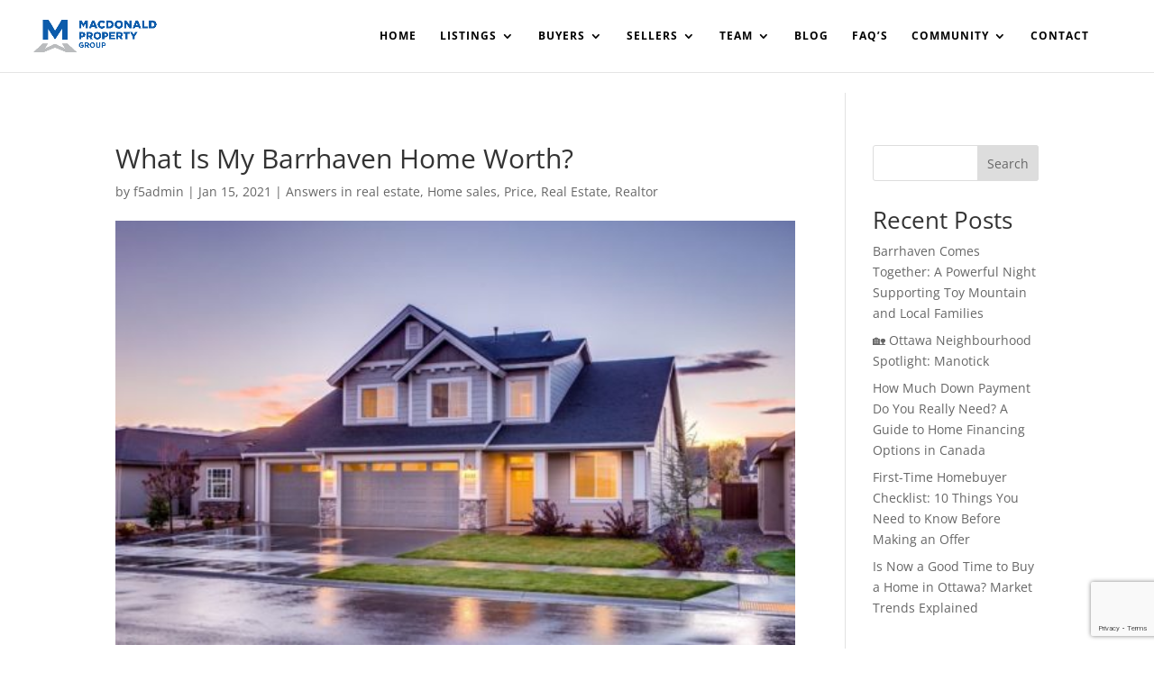

--- FILE ---
content_type: text/html; charset=UTF-8
request_url: https://mpgrealty.ca/wp-admin/admin-ajax.php
body_size: 143
content:
{"result":"<div id=\"math-quiz\"><label>What is 25 - 11 ?<\/label><input type=\"text\" name=\"math-quiz\" class=\"form-control\" placeholder=\"Answer\" \/><input type=\"hidden\" name=\"unique_id\" value=\"8583a46e60aacd024b30bfdb0c913e88\" \/><input type=\"hidden\" name=\"session_id\" value=\"uu4qsggpn6mr2brnk2f9ju4ogb\" \/> <small><a href=\"#\" class=\"refresh-math-captcha\">Change Question <i class=\"fa fa-refresh\"><\/i><\/a><\/small><\/div>"}

--- FILE ---
content_type: text/html; charset=utf-8
request_url: https://www.google.com/recaptcha/enterprise/anchor?ar=1&k=6LfL8REdAAAAAN2VazRH8jKTvEHYiLos0ZsTL3vx&co=aHR0cHM6Ly9tcGdyZWFsdHkuY2E6NDQz&hl=en&v=PoyoqOPhxBO7pBk68S4YbpHZ&size=invisible&anchor-ms=20000&execute-ms=30000&cb=knknd1wmumwm
body_size: 48740
content:
<!DOCTYPE HTML><html dir="ltr" lang="en"><head><meta http-equiv="Content-Type" content="text/html; charset=UTF-8">
<meta http-equiv="X-UA-Compatible" content="IE=edge">
<title>reCAPTCHA</title>
<style type="text/css">
/* cyrillic-ext */
@font-face {
  font-family: 'Roboto';
  font-style: normal;
  font-weight: 400;
  font-stretch: 100%;
  src: url(//fonts.gstatic.com/s/roboto/v48/KFO7CnqEu92Fr1ME7kSn66aGLdTylUAMa3GUBHMdazTgWw.woff2) format('woff2');
  unicode-range: U+0460-052F, U+1C80-1C8A, U+20B4, U+2DE0-2DFF, U+A640-A69F, U+FE2E-FE2F;
}
/* cyrillic */
@font-face {
  font-family: 'Roboto';
  font-style: normal;
  font-weight: 400;
  font-stretch: 100%;
  src: url(//fonts.gstatic.com/s/roboto/v48/KFO7CnqEu92Fr1ME7kSn66aGLdTylUAMa3iUBHMdazTgWw.woff2) format('woff2');
  unicode-range: U+0301, U+0400-045F, U+0490-0491, U+04B0-04B1, U+2116;
}
/* greek-ext */
@font-face {
  font-family: 'Roboto';
  font-style: normal;
  font-weight: 400;
  font-stretch: 100%;
  src: url(//fonts.gstatic.com/s/roboto/v48/KFO7CnqEu92Fr1ME7kSn66aGLdTylUAMa3CUBHMdazTgWw.woff2) format('woff2');
  unicode-range: U+1F00-1FFF;
}
/* greek */
@font-face {
  font-family: 'Roboto';
  font-style: normal;
  font-weight: 400;
  font-stretch: 100%;
  src: url(//fonts.gstatic.com/s/roboto/v48/KFO7CnqEu92Fr1ME7kSn66aGLdTylUAMa3-UBHMdazTgWw.woff2) format('woff2');
  unicode-range: U+0370-0377, U+037A-037F, U+0384-038A, U+038C, U+038E-03A1, U+03A3-03FF;
}
/* math */
@font-face {
  font-family: 'Roboto';
  font-style: normal;
  font-weight: 400;
  font-stretch: 100%;
  src: url(//fonts.gstatic.com/s/roboto/v48/KFO7CnqEu92Fr1ME7kSn66aGLdTylUAMawCUBHMdazTgWw.woff2) format('woff2');
  unicode-range: U+0302-0303, U+0305, U+0307-0308, U+0310, U+0312, U+0315, U+031A, U+0326-0327, U+032C, U+032F-0330, U+0332-0333, U+0338, U+033A, U+0346, U+034D, U+0391-03A1, U+03A3-03A9, U+03B1-03C9, U+03D1, U+03D5-03D6, U+03F0-03F1, U+03F4-03F5, U+2016-2017, U+2034-2038, U+203C, U+2040, U+2043, U+2047, U+2050, U+2057, U+205F, U+2070-2071, U+2074-208E, U+2090-209C, U+20D0-20DC, U+20E1, U+20E5-20EF, U+2100-2112, U+2114-2115, U+2117-2121, U+2123-214F, U+2190, U+2192, U+2194-21AE, U+21B0-21E5, U+21F1-21F2, U+21F4-2211, U+2213-2214, U+2216-22FF, U+2308-230B, U+2310, U+2319, U+231C-2321, U+2336-237A, U+237C, U+2395, U+239B-23B7, U+23D0, U+23DC-23E1, U+2474-2475, U+25AF, U+25B3, U+25B7, U+25BD, U+25C1, U+25CA, U+25CC, U+25FB, U+266D-266F, U+27C0-27FF, U+2900-2AFF, U+2B0E-2B11, U+2B30-2B4C, U+2BFE, U+3030, U+FF5B, U+FF5D, U+1D400-1D7FF, U+1EE00-1EEFF;
}
/* symbols */
@font-face {
  font-family: 'Roboto';
  font-style: normal;
  font-weight: 400;
  font-stretch: 100%;
  src: url(//fonts.gstatic.com/s/roboto/v48/KFO7CnqEu92Fr1ME7kSn66aGLdTylUAMaxKUBHMdazTgWw.woff2) format('woff2');
  unicode-range: U+0001-000C, U+000E-001F, U+007F-009F, U+20DD-20E0, U+20E2-20E4, U+2150-218F, U+2190, U+2192, U+2194-2199, U+21AF, U+21E6-21F0, U+21F3, U+2218-2219, U+2299, U+22C4-22C6, U+2300-243F, U+2440-244A, U+2460-24FF, U+25A0-27BF, U+2800-28FF, U+2921-2922, U+2981, U+29BF, U+29EB, U+2B00-2BFF, U+4DC0-4DFF, U+FFF9-FFFB, U+10140-1018E, U+10190-1019C, U+101A0, U+101D0-101FD, U+102E0-102FB, U+10E60-10E7E, U+1D2C0-1D2D3, U+1D2E0-1D37F, U+1F000-1F0FF, U+1F100-1F1AD, U+1F1E6-1F1FF, U+1F30D-1F30F, U+1F315, U+1F31C, U+1F31E, U+1F320-1F32C, U+1F336, U+1F378, U+1F37D, U+1F382, U+1F393-1F39F, U+1F3A7-1F3A8, U+1F3AC-1F3AF, U+1F3C2, U+1F3C4-1F3C6, U+1F3CA-1F3CE, U+1F3D4-1F3E0, U+1F3ED, U+1F3F1-1F3F3, U+1F3F5-1F3F7, U+1F408, U+1F415, U+1F41F, U+1F426, U+1F43F, U+1F441-1F442, U+1F444, U+1F446-1F449, U+1F44C-1F44E, U+1F453, U+1F46A, U+1F47D, U+1F4A3, U+1F4B0, U+1F4B3, U+1F4B9, U+1F4BB, U+1F4BF, U+1F4C8-1F4CB, U+1F4D6, U+1F4DA, U+1F4DF, U+1F4E3-1F4E6, U+1F4EA-1F4ED, U+1F4F7, U+1F4F9-1F4FB, U+1F4FD-1F4FE, U+1F503, U+1F507-1F50B, U+1F50D, U+1F512-1F513, U+1F53E-1F54A, U+1F54F-1F5FA, U+1F610, U+1F650-1F67F, U+1F687, U+1F68D, U+1F691, U+1F694, U+1F698, U+1F6AD, U+1F6B2, U+1F6B9-1F6BA, U+1F6BC, U+1F6C6-1F6CF, U+1F6D3-1F6D7, U+1F6E0-1F6EA, U+1F6F0-1F6F3, U+1F6F7-1F6FC, U+1F700-1F7FF, U+1F800-1F80B, U+1F810-1F847, U+1F850-1F859, U+1F860-1F887, U+1F890-1F8AD, U+1F8B0-1F8BB, U+1F8C0-1F8C1, U+1F900-1F90B, U+1F93B, U+1F946, U+1F984, U+1F996, U+1F9E9, U+1FA00-1FA6F, U+1FA70-1FA7C, U+1FA80-1FA89, U+1FA8F-1FAC6, U+1FACE-1FADC, U+1FADF-1FAE9, U+1FAF0-1FAF8, U+1FB00-1FBFF;
}
/* vietnamese */
@font-face {
  font-family: 'Roboto';
  font-style: normal;
  font-weight: 400;
  font-stretch: 100%;
  src: url(//fonts.gstatic.com/s/roboto/v48/KFO7CnqEu92Fr1ME7kSn66aGLdTylUAMa3OUBHMdazTgWw.woff2) format('woff2');
  unicode-range: U+0102-0103, U+0110-0111, U+0128-0129, U+0168-0169, U+01A0-01A1, U+01AF-01B0, U+0300-0301, U+0303-0304, U+0308-0309, U+0323, U+0329, U+1EA0-1EF9, U+20AB;
}
/* latin-ext */
@font-face {
  font-family: 'Roboto';
  font-style: normal;
  font-weight: 400;
  font-stretch: 100%;
  src: url(//fonts.gstatic.com/s/roboto/v48/KFO7CnqEu92Fr1ME7kSn66aGLdTylUAMa3KUBHMdazTgWw.woff2) format('woff2');
  unicode-range: U+0100-02BA, U+02BD-02C5, U+02C7-02CC, U+02CE-02D7, U+02DD-02FF, U+0304, U+0308, U+0329, U+1D00-1DBF, U+1E00-1E9F, U+1EF2-1EFF, U+2020, U+20A0-20AB, U+20AD-20C0, U+2113, U+2C60-2C7F, U+A720-A7FF;
}
/* latin */
@font-face {
  font-family: 'Roboto';
  font-style: normal;
  font-weight: 400;
  font-stretch: 100%;
  src: url(//fonts.gstatic.com/s/roboto/v48/KFO7CnqEu92Fr1ME7kSn66aGLdTylUAMa3yUBHMdazQ.woff2) format('woff2');
  unicode-range: U+0000-00FF, U+0131, U+0152-0153, U+02BB-02BC, U+02C6, U+02DA, U+02DC, U+0304, U+0308, U+0329, U+2000-206F, U+20AC, U+2122, U+2191, U+2193, U+2212, U+2215, U+FEFF, U+FFFD;
}
/* cyrillic-ext */
@font-face {
  font-family: 'Roboto';
  font-style: normal;
  font-weight: 500;
  font-stretch: 100%;
  src: url(//fonts.gstatic.com/s/roboto/v48/KFO7CnqEu92Fr1ME7kSn66aGLdTylUAMa3GUBHMdazTgWw.woff2) format('woff2');
  unicode-range: U+0460-052F, U+1C80-1C8A, U+20B4, U+2DE0-2DFF, U+A640-A69F, U+FE2E-FE2F;
}
/* cyrillic */
@font-face {
  font-family: 'Roboto';
  font-style: normal;
  font-weight: 500;
  font-stretch: 100%;
  src: url(//fonts.gstatic.com/s/roboto/v48/KFO7CnqEu92Fr1ME7kSn66aGLdTylUAMa3iUBHMdazTgWw.woff2) format('woff2');
  unicode-range: U+0301, U+0400-045F, U+0490-0491, U+04B0-04B1, U+2116;
}
/* greek-ext */
@font-face {
  font-family: 'Roboto';
  font-style: normal;
  font-weight: 500;
  font-stretch: 100%;
  src: url(//fonts.gstatic.com/s/roboto/v48/KFO7CnqEu92Fr1ME7kSn66aGLdTylUAMa3CUBHMdazTgWw.woff2) format('woff2');
  unicode-range: U+1F00-1FFF;
}
/* greek */
@font-face {
  font-family: 'Roboto';
  font-style: normal;
  font-weight: 500;
  font-stretch: 100%;
  src: url(//fonts.gstatic.com/s/roboto/v48/KFO7CnqEu92Fr1ME7kSn66aGLdTylUAMa3-UBHMdazTgWw.woff2) format('woff2');
  unicode-range: U+0370-0377, U+037A-037F, U+0384-038A, U+038C, U+038E-03A1, U+03A3-03FF;
}
/* math */
@font-face {
  font-family: 'Roboto';
  font-style: normal;
  font-weight: 500;
  font-stretch: 100%;
  src: url(//fonts.gstatic.com/s/roboto/v48/KFO7CnqEu92Fr1ME7kSn66aGLdTylUAMawCUBHMdazTgWw.woff2) format('woff2');
  unicode-range: U+0302-0303, U+0305, U+0307-0308, U+0310, U+0312, U+0315, U+031A, U+0326-0327, U+032C, U+032F-0330, U+0332-0333, U+0338, U+033A, U+0346, U+034D, U+0391-03A1, U+03A3-03A9, U+03B1-03C9, U+03D1, U+03D5-03D6, U+03F0-03F1, U+03F4-03F5, U+2016-2017, U+2034-2038, U+203C, U+2040, U+2043, U+2047, U+2050, U+2057, U+205F, U+2070-2071, U+2074-208E, U+2090-209C, U+20D0-20DC, U+20E1, U+20E5-20EF, U+2100-2112, U+2114-2115, U+2117-2121, U+2123-214F, U+2190, U+2192, U+2194-21AE, U+21B0-21E5, U+21F1-21F2, U+21F4-2211, U+2213-2214, U+2216-22FF, U+2308-230B, U+2310, U+2319, U+231C-2321, U+2336-237A, U+237C, U+2395, U+239B-23B7, U+23D0, U+23DC-23E1, U+2474-2475, U+25AF, U+25B3, U+25B7, U+25BD, U+25C1, U+25CA, U+25CC, U+25FB, U+266D-266F, U+27C0-27FF, U+2900-2AFF, U+2B0E-2B11, U+2B30-2B4C, U+2BFE, U+3030, U+FF5B, U+FF5D, U+1D400-1D7FF, U+1EE00-1EEFF;
}
/* symbols */
@font-face {
  font-family: 'Roboto';
  font-style: normal;
  font-weight: 500;
  font-stretch: 100%;
  src: url(//fonts.gstatic.com/s/roboto/v48/KFO7CnqEu92Fr1ME7kSn66aGLdTylUAMaxKUBHMdazTgWw.woff2) format('woff2');
  unicode-range: U+0001-000C, U+000E-001F, U+007F-009F, U+20DD-20E0, U+20E2-20E4, U+2150-218F, U+2190, U+2192, U+2194-2199, U+21AF, U+21E6-21F0, U+21F3, U+2218-2219, U+2299, U+22C4-22C6, U+2300-243F, U+2440-244A, U+2460-24FF, U+25A0-27BF, U+2800-28FF, U+2921-2922, U+2981, U+29BF, U+29EB, U+2B00-2BFF, U+4DC0-4DFF, U+FFF9-FFFB, U+10140-1018E, U+10190-1019C, U+101A0, U+101D0-101FD, U+102E0-102FB, U+10E60-10E7E, U+1D2C0-1D2D3, U+1D2E0-1D37F, U+1F000-1F0FF, U+1F100-1F1AD, U+1F1E6-1F1FF, U+1F30D-1F30F, U+1F315, U+1F31C, U+1F31E, U+1F320-1F32C, U+1F336, U+1F378, U+1F37D, U+1F382, U+1F393-1F39F, U+1F3A7-1F3A8, U+1F3AC-1F3AF, U+1F3C2, U+1F3C4-1F3C6, U+1F3CA-1F3CE, U+1F3D4-1F3E0, U+1F3ED, U+1F3F1-1F3F3, U+1F3F5-1F3F7, U+1F408, U+1F415, U+1F41F, U+1F426, U+1F43F, U+1F441-1F442, U+1F444, U+1F446-1F449, U+1F44C-1F44E, U+1F453, U+1F46A, U+1F47D, U+1F4A3, U+1F4B0, U+1F4B3, U+1F4B9, U+1F4BB, U+1F4BF, U+1F4C8-1F4CB, U+1F4D6, U+1F4DA, U+1F4DF, U+1F4E3-1F4E6, U+1F4EA-1F4ED, U+1F4F7, U+1F4F9-1F4FB, U+1F4FD-1F4FE, U+1F503, U+1F507-1F50B, U+1F50D, U+1F512-1F513, U+1F53E-1F54A, U+1F54F-1F5FA, U+1F610, U+1F650-1F67F, U+1F687, U+1F68D, U+1F691, U+1F694, U+1F698, U+1F6AD, U+1F6B2, U+1F6B9-1F6BA, U+1F6BC, U+1F6C6-1F6CF, U+1F6D3-1F6D7, U+1F6E0-1F6EA, U+1F6F0-1F6F3, U+1F6F7-1F6FC, U+1F700-1F7FF, U+1F800-1F80B, U+1F810-1F847, U+1F850-1F859, U+1F860-1F887, U+1F890-1F8AD, U+1F8B0-1F8BB, U+1F8C0-1F8C1, U+1F900-1F90B, U+1F93B, U+1F946, U+1F984, U+1F996, U+1F9E9, U+1FA00-1FA6F, U+1FA70-1FA7C, U+1FA80-1FA89, U+1FA8F-1FAC6, U+1FACE-1FADC, U+1FADF-1FAE9, U+1FAF0-1FAF8, U+1FB00-1FBFF;
}
/* vietnamese */
@font-face {
  font-family: 'Roboto';
  font-style: normal;
  font-weight: 500;
  font-stretch: 100%;
  src: url(//fonts.gstatic.com/s/roboto/v48/KFO7CnqEu92Fr1ME7kSn66aGLdTylUAMa3OUBHMdazTgWw.woff2) format('woff2');
  unicode-range: U+0102-0103, U+0110-0111, U+0128-0129, U+0168-0169, U+01A0-01A1, U+01AF-01B0, U+0300-0301, U+0303-0304, U+0308-0309, U+0323, U+0329, U+1EA0-1EF9, U+20AB;
}
/* latin-ext */
@font-face {
  font-family: 'Roboto';
  font-style: normal;
  font-weight: 500;
  font-stretch: 100%;
  src: url(//fonts.gstatic.com/s/roboto/v48/KFO7CnqEu92Fr1ME7kSn66aGLdTylUAMa3KUBHMdazTgWw.woff2) format('woff2');
  unicode-range: U+0100-02BA, U+02BD-02C5, U+02C7-02CC, U+02CE-02D7, U+02DD-02FF, U+0304, U+0308, U+0329, U+1D00-1DBF, U+1E00-1E9F, U+1EF2-1EFF, U+2020, U+20A0-20AB, U+20AD-20C0, U+2113, U+2C60-2C7F, U+A720-A7FF;
}
/* latin */
@font-face {
  font-family: 'Roboto';
  font-style: normal;
  font-weight: 500;
  font-stretch: 100%;
  src: url(//fonts.gstatic.com/s/roboto/v48/KFO7CnqEu92Fr1ME7kSn66aGLdTylUAMa3yUBHMdazQ.woff2) format('woff2');
  unicode-range: U+0000-00FF, U+0131, U+0152-0153, U+02BB-02BC, U+02C6, U+02DA, U+02DC, U+0304, U+0308, U+0329, U+2000-206F, U+20AC, U+2122, U+2191, U+2193, U+2212, U+2215, U+FEFF, U+FFFD;
}
/* cyrillic-ext */
@font-face {
  font-family: 'Roboto';
  font-style: normal;
  font-weight: 900;
  font-stretch: 100%;
  src: url(//fonts.gstatic.com/s/roboto/v48/KFO7CnqEu92Fr1ME7kSn66aGLdTylUAMa3GUBHMdazTgWw.woff2) format('woff2');
  unicode-range: U+0460-052F, U+1C80-1C8A, U+20B4, U+2DE0-2DFF, U+A640-A69F, U+FE2E-FE2F;
}
/* cyrillic */
@font-face {
  font-family: 'Roboto';
  font-style: normal;
  font-weight: 900;
  font-stretch: 100%;
  src: url(//fonts.gstatic.com/s/roboto/v48/KFO7CnqEu92Fr1ME7kSn66aGLdTylUAMa3iUBHMdazTgWw.woff2) format('woff2');
  unicode-range: U+0301, U+0400-045F, U+0490-0491, U+04B0-04B1, U+2116;
}
/* greek-ext */
@font-face {
  font-family: 'Roboto';
  font-style: normal;
  font-weight: 900;
  font-stretch: 100%;
  src: url(//fonts.gstatic.com/s/roboto/v48/KFO7CnqEu92Fr1ME7kSn66aGLdTylUAMa3CUBHMdazTgWw.woff2) format('woff2');
  unicode-range: U+1F00-1FFF;
}
/* greek */
@font-face {
  font-family: 'Roboto';
  font-style: normal;
  font-weight: 900;
  font-stretch: 100%;
  src: url(//fonts.gstatic.com/s/roboto/v48/KFO7CnqEu92Fr1ME7kSn66aGLdTylUAMa3-UBHMdazTgWw.woff2) format('woff2');
  unicode-range: U+0370-0377, U+037A-037F, U+0384-038A, U+038C, U+038E-03A1, U+03A3-03FF;
}
/* math */
@font-face {
  font-family: 'Roboto';
  font-style: normal;
  font-weight: 900;
  font-stretch: 100%;
  src: url(//fonts.gstatic.com/s/roboto/v48/KFO7CnqEu92Fr1ME7kSn66aGLdTylUAMawCUBHMdazTgWw.woff2) format('woff2');
  unicode-range: U+0302-0303, U+0305, U+0307-0308, U+0310, U+0312, U+0315, U+031A, U+0326-0327, U+032C, U+032F-0330, U+0332-0333, U+0338, U+033A, U+0346, U+034D, U+0391-03A1, U+03A3-03A9, U+03B1-03C9, U+03D1, U+03D5-03D6, U+03F0-03F1, U+03F4-03F5, U+2016-2017, U+2034-2038, U+203C, U+2040, U+2043, U+2047, U+2050, U+2057, U+205F, U+2070-2071, U+2074-208E, U+2090-209C, U+20D0-20DC, U+20E1, U+20E5-20EF, U+2100-2112, U+2114-2115, U+2117-2121, U+2123-214F, U+2190, U+2192, U+2194-21AE, U+21B0-21E5, U+21F1-21F2, U+21F4-2211, U+2213-2214, U+2216-22FF, U+2308-230B, U+2310, U+2319, U+231C-2321, U+2336-237A, U+237C, U+2395, U+239B-23B7, U+23D0, U+23DC-23E1, U+2474-2475, U+25AF, U+25B3, U+25B7, U+25BD, U+25C1, U+25CA, U+25CC, U+25FB, U+266D-266F, U+27C0-27FF, U+2900-2AFF, U+2B0E-2B11, U+2B30-2B4C, U+2BFE, U+3030, U+FF5B, U+FF5D, U+1D400-1D7FF, U+1EE00-1EEFF;
}
/* symbols */
@font-face {
  font-family: 'Roboto';
  font-style: normal;
  font-weight: 900;
  font-stretch: 100%;
  src: url(//fonts.gstatic.com/s/roboto/v48/KFO7CnqEu92Fr1ME7kSn66aGLdTylUAMaxKUBHMdazTgWw.woff2) format('woff2');
  unicode-range: U+0001-000C, U+000E-001F, U+007F-009F, U+20DD-20E0, U+20E2-20E4, U+2150-218F, U+2190, U+2192, U+2194-2199, U+21AF, U+21E6-21F0, U+21F3, U+2218-2219, U+2299, U+22C4-22C6, U+2300-243F, U+2440-244A, U+2460-24FF, U+25A0-27BF, U+2800-28FF, U+2921-2922, U+2981, U+29BF, U+29EB, U+2B00-2BFF, U+4DC0-4DFF, U+FFF9-FFFB, U+10140-1018E, U+10190-1019C, U+101A0, U+101D0-101FD, U+102E0-102FB, U+10E60-10E7E, U+1D2C0-1D2D3, U+1D2E0-1D37F, U+1F000-1F0FF, U+1F100-1F1AD, U+1F1E6-1F1FF, U+1F30D-1F30F, U+1F315, U+1F31C, U+1F31E, U+1F320-1F32C, U+1F336, U+1F378, U+1F37D, U+1F382, U+1F393-1F39F, U+1F3A7-1F3A8, U+1F3AC-1F3AF, U+1F3C2, U+1F3C4-1F3C6, U+1F3CA-1F3CE, U+1F3D4-1F3E0, U+1F3ED, U+1F3F1-1F3F3, U+1F3F5-1F3F7, U+1F408, U+1F415, U+1F41F, U+1F426, U+1F43F, U+1F441-1F442, U+1F444, U+1F446-1F449, U+1F44C-1F44E, U+1F453, U+1F46A, U+1F47D, U+1F4A3, U+1F4B0, U+1F4B3, U+1F4B9, U+1F4BB, U+1F4BF, U+1F4C8-1F4CB, U+1F4D6, U+1F4DA, U+1F4DF, U+1F4E3-1F4E6, U+1F4EA-1F4ED, U+1F4F7, U+1F4F9-1F4FB, U+1F4FD-1F4FE, U+1F503, U+1F507-1F50B, U+1F50D, U+1F512-1F513, U+1F53E-1F54A, U+1F54F-1F5FA, U+1F610, U+1F650-1F67F, U+1F687, U+1F68D, U+1F691, U+1F694, U+1F698, U+1F6AD, U+1F6B2, U+1F6B9-1F6BA, U+1F6BC, U+1F6C6-1F6CF, U+1F6D3-1F6D7, U+1F6E0-1F6EA, U+1F6F0-1F6F3, U+1F6F7-1F6FC, U+1F700-1F7FF, U+1F800-1F80B, U+1F810-1F847, U+1F850-1F859, U+1F860-1F887, U+1F890-1F8AD, U+1F8B0-1F8BB, U+1F8C0-1F8C1, U+1F900-1F90B, U+1F93B, U+1F946, U+1F984, U+1F996, U+1F9E9, U+1FA00-1FA6F, U+1FA70-1FA7C, U+1FA80-1FA89, U+1FA8F-1FAC6, U+1FACE-1FADC, U+1FADF-1FAE9, U+1FAF0-1FAF8, U+1FB00-1FBFF;
}
/* vietnamese */
@font-face {
  font-family: 'Roboto';
  font-style: normal;
  font-weight: 900;
  font-stretch: 100%;
  src: url(//fonts.gstatic.com/s/roboto/v48/KFO7CnqEu92Fr1ME7kSn66aGLdTylUAMa3OUBHMdazTgWw.woff2) format('woff2');
  unicode-range: U+0102-0103, U+0110-0111, U+0128-0129, U+0168-0169, U+01A0-01A1, U+01AF-01B0, U+0300-0301, U+0303-0304, U+0308-0309, U+0323, U+0329, U+1EA0-1EF9, U+20AB;
}
/* latin-ext */
@font-face {
  font-family: 'Roboto';
  font-style: normal;
  font-weight: 900;
  font-stretch: 100%;
  src: url(//fonts.gstatic.com/s/roboto/v48/KFO7CnqEu92Fr1ME7kSn66aGLdTylUAMa3KUBHMdazTgWw.woff2) format('woff2');
  unicode-range: U+0100-02BA, U+02BD-02C5, U+02C7-02CC, U+02CE-02D7, U+02DD-02FF, U+0304, U+0308, U+0329, U+1D00-1DBF, U+1E00-1E9F, U+1EF2-1EFF, U+2020, U+20A0-20AB, U+20AD-20C0, U+2113, U+2C60-2C7F, U+A720-A7FF;
}
/* latin */
@font-face {
  font-family: 'Roboto';
  font-style: normal;
  font-weight: 900;
  font-stretch: 100%;
  src: url(//fonts.gstatic.com/s/roboto/v48/KFO7CnqEu92Fr1ME7kSn66aGLdTylUAMa3yUBHMdazQ.woff2) format('woff2');
  unicode-range: U+0000-00FF, U+0131, U+0152-0153, U+02BB-02BC, U+02C6, U+02DA, U+02DC, U+0304, U+0308, U+0329, U+2000-206F, U+20AC, U+2122, U+2191, U+2193, U+2212, U+2215, U+FEFF, U+FFFD;
}

</style>
<link rel="stylesheet" type="text/css" href="https://www.gstatic.com/recaptcha/releases/PoyoqOPhxBO7pBk68S4YbpHZ/styles__ltr.css">
<script nonce="n3xp0ukpMx-BUFWxlws2FA" type="text/javascript">window['__recaptcha_api'] = 'https://www.google.com/recaptcha/enterprise/';</script>
<script type="text/javascript" src="https://www.gstatic.com/recaptcha/releases/PoyoqOPhxBO7pBk68S4YbpHZ/recaptcha__en.js" nonce="n3xp0ukpMx-BUFWxlws2FA">
      
    </script></head>
<body><div id="rc-anchor-alert" class="rc-anchor-alert"></div>
<input type="hidden" id="recaptcha-token" value="[base64]">
<script type="text/javascript" nonce="n3xp0ukpMx-BUFWxlws2FA">
      recaptcha.anchor.Main.init("[\x22ainput\x22,[\x22bgdata\x22,\x22\x22,\[base64]/[base64]/[base64]/ZyhXLGgpOnEoW04sMjEsbF0sVywwKSxoKSxmYWxzZSxmYWxzZSl9Y2F0Y2goayl7RygzNTgsVyk/[base64]/[base64]/[base64]/[base64]/[base64]/[base64]/[base64]/bmV3IEJbT10oRFswXSk6dz09Mj9uZXcgQltPXShEWzBdLERbMV0pOnc9PTM/bmV3IEJbT10oRFswXSxEWzFdLERbMl0pOnc9PTQ/[base64]/[base64]/[base64]/[base64]/[base64]\\u003d\x22,\[base64]\\u003d\x22,\x22w6HCkmvDgMOpe8K5wqVwwp/Dn8KfwrM7wp/Cn8Kbw5JAw5hkwojDiMOQw6PCpyLDly/Cr8OmfQfCuMKdBMOjwoXColjDhMKGw5JdQMKIw7EZNcO9a8KrwqssM8KAw5XDv8OuVAvCpm/DsWQYwrUAcX9+JT7Dp2PCs8O9Lz9Bw4ISwo17w7rDn8Kkw5knBsKYw7pUwpAHwrnChgHDu33CgcKmw6XDv2vCusOawp7CmhfChsOjRcKSLw7CliTCkVfDocOcNFRmwr/DqcO6w414SANxwp3Dq3fDucK9ZTTCgsOyw7DCtsK/wrXCnsKrwpU8wrvCrHTCoj3CrXvDicK+OCfDtsK9CsO4dMOgG3Frw4LCnWbDnhMBw6DCnMOmwpVsGcK8LyRxHMK8w6AKwqfClsOaNsKXcSlBwr/Du1nDmko4ESnDjMOIwqNhw4BcwozCuGnCucOWS8OSwq4aHMOnDMKOw77DpWEwOsODQ2fCnhHDpQ4kXMOiw5bDon8iSsKOwr9AF8OcXBjCs8K6IsKnccOOCyjCqsOTC8OsF20QaFTDjMKML8KjwpNpA2dow5UNYcKnw7/DpcOYNsKdwqZ/U0/DonDCiUtdD8K0McOdw7bDvjvDpsKpAcOACF7Ch8ODCXg+eDDCtC/CisOgw6TDgzbDl3Jxw4x6XBg9Am9oacK7wpzDgA/Cgh3DnsOGw6cSwpBvwp4xdcK7YcOPw49/DR85fF7Dim4FbsOowoxDwr/CocOdSsKdwqDCicORwoPCocOfPsKJwptATMOJwqXCnsOwwrDDvMO3w6s2NsKqbsOEw4HDocKPw5l7wrjDgMO7TxQ8EztYw7Z/[base64]/CtsK6HgvCnHvDq8ORMn7CvMK+VSfCusOic0AWw5/Ci3rDocOeZsKmXx/CscKJw7/DvsKhwpLDpFQhc2ZSfMKWCFlxwpF9csOOwo1/J35Pw5vCqSQPOTBPw6LDnsO/OMOGw7VGw79mw4ExwrfDtm5pKiRLKj1OHmfClsOXWyMqI0zDrFDDlgXDjsOdLUNAGHQ3a8KWwrvDnFZ3AgA8w6/ChMO+MsORw64UYsOvPUYdMmvCvMKuLxzClTdFScK4w7fCksKsDsKOD8O3MQ3DjsOywofDlAHDsHptdMKZwrvDvcOxw65Zw4gPw5vCnkHDsCZtCsO0wr3CjcKGFz5heMKQw7ZNwqTDhH/Cv8KpcXhLw78UwoxPcsKoTQQ/T8OEf8OKw5XCozFSwq5UwofDiUwIwoIrw4jDicKff8Kjw5fDrAdMw6VRBzAsw5XDgcOhw5jDi8Kra2DDklPCu8K5SisaECLDrMKyLMOkYSVwZQoRL1HDk8O/PU0pIlpKwpbDpHPDgMOVw79Nw4zClGofw6ozwqB8fUDCscOfMcOfwonCo8KoS8ONasOsHjtfMCNTBB56wpjCgETCqUIFMgfDkcKiPG/DscOYOUvCpR8OY8Knbi/[base64]/DpsKoNHQQbE1XcMOjExw8w4p8QMKXw4tlw4nCuFVOwpbCmsKTw4/CtsKrG8KbVnoyJBwgdyLDvsOEO0tzKcK1a0HCrcKSw7LDi3EQw6HDiMOJRixewp8QNcOMVsKaXRPCmsKawqIASkfDhMKVPMK/w4thw4/DpRPDvz/[base64]/[base64]/[base64]/DrSXCpsOOw4xZwr0Vw5HCo3nDlcKvw6VFwq5ewoBHwqkoZinCncKtwqBzH8KbWcO/[base64]/[base64]/CksOuIMK+N8KaIwZMwq3DvkcEMMOJwobCusKacsK3w73DusOTY385e8OBDMOWw7TCjmzDr8OyQm/DqsOMcwvDvsOkcTY8wrpEw78hwprCi0bDt8OlwowpS8OOHcODO8OMScOrZ8OEfsKNCMKzwpgzwqMjwrwwwrxbfsK/cUnCrMK+TTMAbzQCIcKQQ8KGHcKXwpFyXSjCui/Ch03Ds8K/w5A+GEvDq8KfwojDp8OowrDCkcOIw6VVWMKaMzIjwo3DhcK3GlbCqENANsKuL2jCpcKIwqp9SsKVw7gjwoPDgsO/F0s4w6DCtcO9ZWE2w4jDjBvDilTDp8KHCsOxHjoTw4bDgCPDrz/DjTFTw6gXGMOGwrfDljNjwqhqwqACacOWw4sDMSfDvj/[base64]/[base64]/Cp0Viw57DjljCmMK4Pn4mbsOwwo/DmA9vGRPDmcOsMMKUwq/[base64]/CuRZ8PG89FRTDq8KvHCwjwqTCtU3CqU3CmsKaw53Du8KEfWjCkiHDnh9jTW/[base64]/CksOKwokKw63CpCjDjsKXFhHDnRpvw6DCq8Kow7Jkw7NOYsK3TTlbGWJjCcKEJsKJwp8nfkXCvMOwWErDocOkw5PDpcOgw7gjT8K5MsOyDsOzdRA5w5otDgrChMKpw65Rw7UaaQ5mwq/DnzPDm8KBw6lswrR7bsKeCMKHwrYOw7EPwrvDvQ/DmMK2aiQAwr3DpxbCr0DCo3PDsQPDvDHCvcODwqUEK8OdcCNuA8KkDMKsOjNIAQPCoCPDpMO8w6zCtyB+wqgsRFhiwpUQwpZkw73CoUTCpA5Bw54AR2fClcK8w6/CpMORHH9wZcKyPHc7woZtYsKOWcOxI8O8wrN/w6PDgsKyw5RTw41eaMKsw4LCllXDoBBmw5HCo8OAH8Kow6NAV1bCkx/CjMK5JMOcHsKDCgfCuWo5LMKgw6LCn8OHwpNBw6vDpsK4OMKLAXBgWMKnFTFyeX/Cg8K8w5EkwqPDkzTDtsKGYsKlw54HXcOvw4nCk8K5RSfDkHDCvsK9csKQw6vChy/CmQcqLsOPEcKVwrXDtxDDn8KGwovCisKJwpxMJBrCh8OKNjQ8LcKLwrQdw7QewozCvVhqwpEIwrfDuC4ZXmUeK3LCqsO8ZMO/[base64]/CtcOtG1HDhMOgw6fDnMOWNXHDlcOgw4wcImDCmMKnw4RMwoDDk3J5FCTDmWjDoMKPbRvCicKGJWZ6MsOtd8KHOsOaw5UGw67CuRt3OcKDLMOxAcKjHMOnWTDCk0vCuG7DpsKOIcOnOsK3w6NSc8KMdsOHwoAhwppmClUNRcOKdjXDl8KlwrrDuMKww7/CusOsHMKjbMOKQMOqOMOTwoZRwp/ClArCr2dsPnrCrsKMUXfDpzZZAl/DkHMrwpsJLMKPQ1TDpwh/wr8PwoLCmwfDrcODw5N2wrAFw5kNXSzDtsKVwpplVxt4w5rCv2vCvcObMMK2ZsOVwr/Dkwt6PVBXcCjCm33DhwDDrVXDnkosRyYhbsODJzfChG/[base64]/[base64]/RxnDtG/CkMOkFl9Fwrl8LMOXKj3Dg8OvURZrwpHDh8KDDmBoEsKfw40LaiskWsKNXlrDuk3CjWkhQkbDhnoRwplFw7wKFE1TUG/Dg8KhwrAWe8K7PwhDd8KQcXscwocxwofCk2F9cDXDhR/[base64]/wrhvH8KcdD/[base64]/[base64]/DgcORwojDtgA4wolzwpvDmiXCiMODVMOiwq7CmsKHA8KzU2gbMcObwqrDmDbDjsOmZsKCw5B4wpQlwr/[base64]/fcKew7BMM8KAw4kOwrEgRsKYAcKmw5PDgMKhwqwAIXPCnn/ClnQgWkcaw4EVwrnCjMKbw6coeMOTw5fClxzCgSzDqGrCnMK3wqJrw5jDncOYNcOBacKnwrMkwqQmbBTDoMOywp7CicKLNm/[base64]/DtsKQIsK+VwrDhhFJwo3CrsKkw6I/[base64]/NcKYOMKxAMOjw7NOw7HCicKlw6nCr8O0w4zDssO3VB12w4RDSMKtM3PDt8OvU2nDlz81dMKWSMKUTsKrwp59woYJwplWwqF1RwAmTmjCsmU2w4DDlsKGd3PCiBLDoMKHwppawp7ChU/DucOxA8K6ERwWGMOQS8KpAxLDtGXCtGdLZcKgw4XDlsKOw4rDjg/DuMOIw73DpVnCsQ1ow6Y1w548wr9mw57CuMKgw7DDucOiwr8CbBYAJSfCvMOGw64lfMKMQksPw71/w5vDisK3wqkMw71ywo/CpMOHw5LCj8O9w4MGNHHDoxXChRkdwownw5thw4nDplU0wrEjRsKPUMOCwoDCsxcXcMO/[base64]/DjsKGdkXDhsOTHArCoj7DpXt4bcKPw7knw6HDiHPCgMK0wrrDo8KZa8OawrNVwoHDtcO6w4Fzw5DCk8KHVsOuw7MIccOKRCM+wqDCkMOnw7E9TWDDpEDDtBEbeHx7w6XCgMKmwq/ClcK0c8Kpw7PDkUIWcsK6w7NGw5/[base64]/[base64]/Dt8KBw6tbw7vDpMKjwpZ+LcOdwo1Gw4zDl8OpfmbCkjLDnMOAw618WCvDnMOnfyDDvcOYUsKteSBGWsKLwqDDksKNEH3Dl8OSwpcFS2/DtsO3CgXCssK4WSTDjsKFwoJJw47DlwjDuTJRw5McNMOrwq5nw597IsOTVmQtYlAUTcOSYkACTsOEwp4LVg/ChWPDpjNcSBw4wrbCh8OiHMOCw6ZGEMO8wq44WkvCnmrDpDdLwohCwqLCv0TCm8Oqw7vDmFjDu0HCjwtGf8O1dMOlwoIgUirDpcKib8Ofwq7CtElzw4TDlsKsIjNiwrJ8TsOzw7AOw5vDqnzCpGzDo0/CngIVw7gcEhPCjzfDiMKewp0XR2nDhsKtYykCwqLDgsKHw63Dtgphd8KZwox7w6YZMcOqLcOTA8KZw4YXEsOuAMKxUMO+wq/Dl8KXRxpRVmFYcTZ6wrQ7w6zDvMKDOMO/EBXCm8KOaWZjQcODK8KPw4fCtMOedkAiw6LCsSzDoEfCp8OswqTDiRtjw40IMR7DhD7DlMOTwrt5N3MhJQbDjnTCox/CpMKoUMKswozCoXYmwpnCpMKESMKKCsO1wopGBcO1GDgKM8OHwr9cJzo5FsO/w510EGRMw6XDv0gdwpvDp8KNGMKJdn/[base64]/[base64]/DvMKndcO/[base64]/CniLDmiRIwqVnIMO7wohfw5fCtlpcw5rDpMKCwrFdPsKNw5jCsXrDlMKYw5ISLRENwoPCq8OlwpzCtCEwXGkJB2LCqcKuworCm8O9woBNw40ow4fCucOqw4pYQW3CmUnDnTd2f1TCpsKmHcK6M2Bvw7PDrnggEAzClsKnwpU+cMKqW1UvYE0Rwqk/wobDvsOWwrTDsiAIw5zDtcOXw4XCqREvbwd8wp/DvUdiwqojMcK3TsOsRSRGw7vDgcOgWxhqQgXCqcOEGi7Cm8OsTB5AUTgqw6t5K1DDq8KzacKLwqB4w7rCg8KnfmrCgE1iUQ9XLMKDw4jDjUfDtMOpw6g4Xw91wqlRLMKpcMOvwqdpb3o2V8OcwrJhFighM1/[base64]/DiR0zw640TVxbMMKhwqfDo8KuwqzCoTXDilLDmyZnfMOqIsOswpl5FFrCqWp1w71ywoXCjDlfwqvCkSbDsHIYZwTDrCDDshV5w5wKfMKzK8KufUbDrMO5wpTCncKbwoLDjMO4BcK/O8O9w549wrXDuMOFwrxCwqTCscOKMlXDtiQfwqLDuTbCnVXDksKkwpE4wobCrErCr1hkJ8Kqw6bDhcOmHAbCiMOowroIworCrTzCicO/[base64]/[base64]/Co3dVfHrCliXDnxtxISIUK8OvXngOwp5xYgZzHC7DkVg9wpDDgMKHw4Y5IQ/DjlUgwosiw7LCiX12c8KWRx1fwpMnKMOXw5hLw5XDlWZ+wpnDgMOEITzDkAXDu0AxwqUVNcKpw5oxwpjCucODw67CpzFGb8K7fsOWMjfCuiPDvMKsw701HsOYw48bFsO7w51Ow7t7AcKbWn3DjUTCmMKaEhZHw5gcEQzCsSNuw5/CiMOcf8ONSsOyL8OZw5XCtcOow4Jrw6VJHF/DoH8lfHVkw6w9Y8KuwpxWw7PDjwQ7ecOTJHlwX8OewoTCtiFXwph2LFfDpyTCsiTClUXCpsK5TcK9wpEHEgdGw4Vcw5h7woVCYgbDv8KCUA/CjBtkUsOMw6zCvwgGaX3ChA7Cu8KgwpBlwpRbJxhHXcKkw4ZAw5lpwp54az9GRcOVwpgSw4rDoMOgcsOPYV9RTMOcBCVLKzjDosOpGcOuQsOmccK/wr/[base64]/Cs8K8RsOaw63DoW9nN1/ClEfDv8KnMHbDo8OfQAx/NMOnwrwtPmPDpHDCkQPDpMK3JEbCqMOQwoclIRgfU2HDugHCssOODzdqwqxSIAzDjsK8w5VEw7g0YMK2w7AGwpPDhsOFw4UPKAB2TQ/[base64]/[base64]/J8KfRsKLWkUiw4RuYj/Ds8OnCMO1w4/DswHDoEHCisOCw5jDrAx2ZMOMw4jCt8OBQ8OvwqlxwqfDkMOOYsKwH8OQw4rDv8OpPFA9wro8OMKnK8Ktw5LDhsKYSWUob8OXd8OcwrdVwpbDiMK4ecKqK8OJW23DjMK1w69NcMKrLmdCEsOdw5RVwo8Oe8ONJMOWwpp/wpAYw7zDuMKgQQ7DosOIwq83C2fDg8OgIsO0ZQHCpWfDscOiMFIRJMKEO8KGJB5yfcKRLcO3ScOyC8OeCi4zX1gzasOmHho/[base64]/[base64]/DiBbChMK3RsKJQjzDp8OQVl5/[base64]/ClsKqw5nCpcOiwqoaHMKwchvCssKnwrPDiXcjP8K/[base64]/CvMKSd0h7PMKOMMKtFijDvg/DpsOnwqEmwoA4wr7CrxN5aG3CtcKCwpzDlMKGw7/ChyI6Nmwgw610w7fDuXgsPnHCjiLDjcOtw4XDlinDhMOpCGvCkMKIbS7Do8Opw6EGfsO2w5DCklLDnMO6PsKkIMOTw5/DrWrCiMKqasOAw7zDmCV6w6JwVsOwwrvDnnghwrBowoTCoBnDqC4rwp3CgGXDnl0VFMKvZ07ChXkkGcOcGi8YLsKrPsKlYlDCpQTDj8KCZ0Fbw7lAwp8kF8Knw4zCi8KCS1rCv8Ouw7JGw5t3woV0fTjCtMOfwoIKwr7DpQfCnCTCmcOfLcK/[base64]/CtMK+X8OnTw1/wq0wOnsMw41RwrrCj1jDiC3CvcK0wp/[base64]/CribCvMKZw5RFw6jCvlbCm8Oew5DCjSFYRMKjwoRhw7kXw7FrPGDDnXJpUWHCsMOFwo/DtmZawoQZw5omwoXCk8OgasK7F1HDuMOMw5zDv8OwO8KARx/DrQ5fQcKtAilOwpzChw/[base64]/DpxN3PxB0wpVEwq5/YcKrYVHDvhR9Jm7DssKvwqY+e8K4dMKbwpYYUMOWw5hEMXI3wrLDmcOfOnDDvsOuwp3DnMK6fylSw7RPKR1uKRrDuDFBc3F+wqrDr2Y4cGBsb8OxwqDDqsODwojDoGVxMALCi8KYAsKyRsOcw4XCnmQew4ETLn/DhF8hwpbDmCAawrzDiCDCq8K9DMKyw4Efw7pywoIAwqJbwoYDw5bDqjU4KsOGKcOdOCnDhXPCpgl+ZARNw5g3w4cYwpMrw7pvwpXDtMKHV8OkwqvCmSIPw5Y4wovDgysqwpoZw6/Cr8KsQDTCjyMSIcO3wqY9w7c/w6PCrULDuMKpw7gfF05lwqsRw65QwrUBK1Ixwp3DmMKhEMOBw6HCtl0Wwr4/bmpFw4vCnsK+w6RJwrjDuRMIw5HDqjp+C8OpZsOWw5vCinNqwpTDhQ0CKH/CrGUTw7IbwrLDgjBPwqsvGl7CjMKvwqTCtHDDqsOvwqUcR8O5TsOqSyl8w5XDlwfCmsOsVQB5OQIpZH/CoVkmHmIfw6JkTDYhIsOXwrcyw5HClcOawoXCl8KNCypow5XCssKBSUwQw5XDnEQ2esKIIyRnRTzCqcOWw7HCksOYT8OocHUhwpZVfyfCgcKpdETCosOcPMKydWLCtsKNNg8vAcOjRkbCo8OOQsK/wp/Cmj5ywrbClWB6CsO2HsOaQVpwwoPDljFbw7QHFEoTMHlQDcKMYmYxw7YJwqjClg0wSifCsD/CvMKKeFoQw7h/wrZPAMOtLWx/w57DjMOFw68cw5bDmFXDvMOtPzo5ShI1w7MgUMKTwr3DjBkbwqXCpD4ofiDDuMOVw7XCv8O8wrgMw7LDhiVww5vCucOkFcKywpgUwp/DmB7DtMOJJSNZGMKQwr4nSXQHw50BOhMdHsO5WMOGw5/Dm8OzOj5gYGwoecONw59fw7NGPCzDjAVuw5TCqjMWw59Ew6bChBNHcXvCicKDw5pqP8KrwpPDsVzCl8Oiwp/DuMKgX8Knw7bDsR8IwqJsZMKfw5zCnMODPHcvw6PDulvCssOVOQ3DjsODwovDjcOOwo/DrUnDmMKiw6jCqkAnPWgiSxJvKcOpGXgYZyZ8LBLCmAvDhGJaw5LDnAMYYMOgw5M1wrzDtBDDjz7CvsKrwqRlMFYtS8OYFx/CgMOMJwnDtsOzw6pjwowHG8Oww69GUcOHaCYjGMOJwpjDvW9mw6/CpU3DrXLCql7DgcOjwq9ww7/ClT7DjRRsw6okwofDhMOgwpAAc3fDjcK6bR1eQHpBwpJ2PFPClcOfWsKTKz9SwqpMwrtqHcK9D8OXw4XDo8Kjw7jDhgI6XsKyO1rCmXh0MhI/wqRPbUkCfcK8MnlHYURkfmR+ajopR8KqE1ZQwq3DngnDmsK9w5RTw7fDhEHCu3dTX8ONw4TCo0lGFMKQEkHCo8ODwrlWw67Cqn0vwqPCt8OmwrHDmMO5Y8OHw5vDvH0zIcOewp03woEVwog+A3M2QHw5CcO5woTCr8KdTcK3wo/CtTBqw5nCghsTwq12wps7w60ID8OBJMO9w69JMsOGw7AHFzt8wpoELh5Fw5YXC8OKwpfDp0vDm8KPwovCpy/DrQXCp8OcV8O1PcK2wqQ2wpYbMsKrw48sScKJwqIKw6LDqDzDu1J3cwDDtyM/H8ObwpDDicO/[base64]/DssKuFsOTw64+XcOFHMO/LMOgdsKqcFLCkyt/acO8ecK+aFIbwpzDp8KrwpkJXcK5U1jCqsKKwrrCsQ1udMOUwpIZwqt9w5fChV0yKMOowpVeFsOpwrsmDRxpwqzDtMOZSMOKwqnDg8K4CsKOA13DiMOYwo5vwqfDssK4wrjCrcK6RsOFHwUxw4QyZsKMa8OqZR4gwrsoNiXDm2oVE3sDw5jChsO/[base64]/CthEjwoYRwr1PYULDjsOuw5jCsAIYOcK7L8Kfw7ZrHXIdwrY5CMOcY8K7O153Ew/[base64]/Dq8Ozw7rDk0fCicOLJcOWXj7CvcOkLsKOw64vA11+P8OkUcKKVgIhUWXDhcKEwqfCuMOswqEMwpkYHATDqX3DpGLDn8Ofwr/DrXE5w71NVRsRw73Dih3DlD14WH7DsR4Lw57DsADDo8Kgw6jDpmjCncOww5o5wpESwrUYwpXDucOGwovCtR8zTzMuVkQZw4HDvcOTwpbCpsKewrHDvUbCvzUNTAQuL8K8BSTDtTQCwrDCrMKpBsKcwqlGF8OSwrLCrcOLw5c8w7/DgcKww6fDr8KwE8K5WArDnMKbw5bCmWDDui7CrsOowrfDhBkOwqAQw44awo7Dm8OPVTxoeEXDkcKSPQDCnMKSw6jCm1Iuw77CiFjClMK0w6/CgXHCoS5pJ1wrwqnDhGHCpUNgR8OXw4MBNyPCpUksYMKtw6vDqg9hwrHCu8O4axnCqzHDi8KQScKtQ2fCn8KaBAgZHUwyXnNDwqPCigLCqh12w5jCjATCoGh9K8KcwovDhmHDoWNJw5fDo8OEGw/ClcKldcO6cgw8QxjDiDZqwpsMwoDDgQvDngIJwoXCr8K1e8KLbsKLwrPDn8Ogw5RsJ8KQCcK5ey/CtkLDvR4sKCDChsOdwq8ef04tw6/[base64]/DicKow7k7w61TwpfDlMK1dCzChsOrNsOtw6hwS8Kadxsdw5Zhw6zCsMKPOgp6wo4rw4jCm1Zpw59WAQhSGsKWICfCtMO5wqzDiGnChQMUcnsgHcKoVMO0wpnDvz5URFfCqsODMcOpWWRjLV91w5DCnVIuS3UCw5jDhMOMw4FwwrnDnnkAaSwjw5DDkwY2wr/DnsOOw7Maw4UgK1jChsOGbsOEw484OsKKw6lXdy7DlcOzYMKnbcKxeAvCvzfCgxjDgVTCvsKoKsK8NMOpIBvDogbDiiHDo8Ojwq3Cl8Kzw70uV8OEw5ZpBwXDonnCmHzCqnTDows4VXrDisOAw6HDucKPwoPCu1pyDFTCpkctFcKSwqXCt8OpwojDvx/DgTlcCxUsdFFpGETCnHfCl8Kbwr/Ci8KmEMO3wqXDo8OffXjDkG/[base64]/UXDCrMOHE8KNw7HDmsO8AMOJw4Qow44QwqXDqywkflDDt1fDqSdbCMOqV8OTdsOQdcKePsKkwrkMw6fDkzTCssOmQ8OtwpLCkm7Ck8OOwoITOGohw4YtwqrCrwfCsj/[base64]/CucKMA8KMABBpVWo0UjPCkERpwqHCoGvDjDHCmsKrL8OQamwgJ3jDjMKAw5d8WADCjMKmwqvDrMKvwpkDbcK1w4B4c8K8acOsVMKvwr3Ds8KoIynCkhtTTk5Cw50/NcOOWyBZQsOpwrrCtsO6wrpQKcOUw5/DqisswprDvsOgw6/Dp8Kqwq5Fw7LCikzDvhPCocKxw7LCvsO8w4nCvsOxwo3Cs8K9Q3pLMsK0w5gCwo8EU0/CokrCosK8wr3Cn8ONFMKywprChcOFK2cxdSMDfsKdQ8Otw7bDg0bCij8Bwr3CrcKGw5LDpxzDoxvDrkPCqHbCgGoQwroowr8Qw7huwr3DmnEww6lQw7PCjcKSMcK0w7lVbMKjw4DDqH7CmUIFU2p/AsOqR0/CpsKJw4x5XQzDjcK8fMOvLjlEwoVBY1d5HTwEwrU/Z24iw70Mw5ZDZMOjw7ZnO8O8wr/CkxdZcMK+woTClMOPSMOPScKiaxTDm8Kqwqoww6oGwqFXb8OBw71Cw5PCgsKyEMK9MUzCsMKSwpbDgMKHQ8O9B8OEw7QSwoMHYn4zwp3DqcO1wp/CvwnDlsK8w5law7fCrUzCpDAsKsOtwrfCj2JWI3bDgm02GsKQBcKnBsOFFFXDoDBTwq/[base64]/CoW9IeDg7FcK2WXfDsMOKOg/[base64]/DijgceFxwHsKsMhlYwoZ1wqXCtW1Fw4XCosKFw4LCuHQlFMKHw4/Dn8O1wo5qwoAvEH90T3vCsUPDlyTDvnDClMK5BMK+wrvCrS/CnlA1w5YTLcOhOXTCmsK5w6XDl8KlPcKBfTB1wq5iwqA4w6Etwr0hVsKmLys9cR57Y8KUNwLCkMK2w4QHwrfDuCA6w4Rswo0Wwpp2fDdFNmsxKMOiUgjCp2rDrcOLBnxTwp3CisOZwpAbw6vDt0MWEhIdw6nDjMKBNsOxbcKTw4Z/EETCuE7DhXFJwoQpbcKAw5jCrcKUN8KEbELDpcOoXcOVLsKXOl/CkcO8wrvDuyDDmlZ+woRqP8KzwrEQw7PDjsO2FxDDnMOrwpwMEipUw7IYfRNKw7NcasOAwrbDiMOzY0UvPyjDv8Kqwp7Don/CqMOffMKVDXvDmsKtEVDDqw5iGHZMe8OVw6zDs8KnwrPCoRQ2c8O0PnLCujIFwotww6bCicK6AlZBAMKfPcOHUQnCuijDv8OveGNUaAIuwobDqB/Dl1LCk0vDn8KiIMO+EsKWwrbDvMOvLAA1wpvClcOCSjpCw73CncO1wrXDs8KxR8KRCQcLw48hw7QLwrHDg8KMwopQBCvCosKuw6UlQ3INw4IWdMKEOxPDn1YCdEJvw4RPT8OlHsKhw7hQwoBvJcKLRiU3wrF/wq7Dq8KxR21ew4/CncKtwqfDucOQZmTDsmQ6w53DkRdfZMO8DA8Sb0fCnhfCsgN9w642ZFB9w6suTMOTemZGw6bCrHfDncK9w4Q1woLCtcOAw6HCtz87aMKNwqLClcO5UsKGWhXCr0jDqHbCpsO/d8Kkw7xDwrvDt0EHwpFqwqjCizcVw5DDg2nDqMKWwoHDjcKqMsKDYHlWw5vDmD4FMsKTwpEuwrB4wp9mOQtyWcKlwqcKOnZ/wolRwpXCnC0RJ8OEJgosNC/CjX/Cs2BBwr1mwpXDsMOsP8ObQ3tCKcOtY8Kmw6Uzw7d8QT/DhmMiJsOAYD3CnBrCusK0wq0LUsOuf8Ohwo8VwplOwrXDig91w646wpcmRcOEA3sjwpHCicKxKUvDrsOTwo8rwpNywqdCLFnDi2LCvHTDhxg5ECFnQsKfC8KUw4wiAALCg8K5w7TDs8KcPkfDpg/[base64]/CnAjDk2BiCMKZDMOGXg9Wwodwwr5iw7HCuMKAWUDDil09D8KfSlzDuTQRWcKbw5jCu8K6wpjCmsOEUFvDhcK6wpJbw5LCgAPDoiFowq7DplkRwoHCucONHsK7woXDl8K7LzohwpHChhMCN8Oewos6fsOew48wcGtJCMOgf8KWckfDlARxwod/[base64]/CjwkBwrx5QcK3wo1HdsKDN2tfwr85wp3Ci8O6wpZgwp9tw4ANZW/[base64]/CtVbCkjbCnsO5wq7Cr8OKAMOLwqplwqISRiZzUlQZw5dbw4nCiUDDlsOCw5XCtcKRw5TCi8OGKlsHHg0aNhsnDXjDuMKVwqwnw7h4DsKRdMOQw6HCmcOEOsOawpnCg1VfHsOiMXXDklUiwqHCuB/Cm09uacO6w5pRw7rCqE0+EEDDssO1wpQDCMOBw6HDu8O/[base64]/CtsK0wpd8ACrClcORdXrDnlzClsKSw61TFMO9wojDh8K1ZMObJFvDqsKuw4ASwqHCtsOJw5LDn13ChWMUw4cOwqMYw4vCh8OCwq7DvsODU8O/PsOvw61dwrnDsMO0wqRRw6DDvgR/OMOJP8KVdQrDqcK5FF/[base64]/Dm8KkSXUtKsOTPsOrwo7Co8OTaMOPw4csO8OPwrPDug8EUsKLaMK0MMOyMcKJFwbDl8KPXApmFjFowosVHDEFe8KywoBRJRNQw6ZLw63CmxPCtUl8woE5UyTDtMKbwpcdKMKpwoolwrjDsHvCkTJjG3jCicKxN8O/G3HDlFrDiiY0w5PClklkD8K+woNufGjDgcOQwqvCg8OUw7LCgMKqVsO4PMKASsKjRMO2wqx8TMKGchQkwp/DmlDDqsKaGMOew6plJcO9XcOLwq9Cw5Ehw5jCi8KzVH3DgB7Ct0YOwpfClVPDrsO8aMOGwqw8bMKpJQVZw4wPUMOmVycmExpnwq/Ch8O9w6/ChlZxacKywoIQJ0rDjUMYUsOdLcKuwpFqw6Yfw4VJw6HDh8KzMsKqScKdwpXCuEzDrFxnwp/CjMKJXMOKVMKoCMOtFMOId8KYZsKFfjRUd8K6LhVGSW4twoM5LsODw7HDpMOSwpDDhRfDqWnDo8O9V8OYYmhswr85FhJZAMKVw7YME8O+w5zCjsOjLVIcWMKew6nCpkJqw5vCrwfCv3MBw4JqCzUzwp7DkEF3I1LCmQgww57Drw/DkHMRwqM1H8OPw6/CuBfDs8KUwpcTwrLCp2BxwqJxBsOBWsKBacK/eE7CkQ1QCEEaJsOYGAhuw7XChXHChMK7w57ChsOHXgILw78Cw7txVFcnw4vDgg/[base64]/DocKRwobDvsKMw4d4KcOVw4M/[base64]/[base64]/DpUfDusOSK8OSwqbCtcOdwpFWMWHDicOMVsKtwpfCvsKyOsK6EShVOV3DscOxCcOqCkxyw71+w7HCtRk0w5bDgMKGwrM/wpktdXs7Kh9OwppDwrzCg0IdbsKdw7XDuiwnZi7DnSpdIMKSaMKTXwvDl8KcwrRKLsKtCjVBw4kbw7vDnMOIJX3DmQ3DrcKJHUAgw7zCkMKpw7nCusOMwoLCmUYSwrDCgxvChcOvNCBcXwUgwpTCscOEw63CnMKQw6VkaSZbc0UEwr/[base64]/CvcOuwovDn8KnEMKxHg9Jwo7DmT0JFsKjw7HCi0w1Ix/CvgsswpVxDMOoOTPDhcOVDsK+awtHYRUrJ8OpCw3CjMO4w7YSNH46wpXCo3ZFwqXCrsKLEyIcdEFWw5Fsw7XCpMOTwpTDlwTCqsOPVcK7wrPCqXnDsUnDohpaS8OMSiDDpcKSbMOfwoBzw6fCnTXClsO4woVAw6s/wrjCnUgnQ8KSLS49wopwwoIuworCtxEJQMKdw74TwrTDmcO6w53CoRwgS1PDv8KUwo0Iw7/CiSNFW8O4HsKpw4FBw5YsPQ/DrcOdwqvCvCZNw4zDgVoRw53CkFV5wpXDmRoJwq5kKBDDqFvDo8KxwqHChcOewppfw53Cm8KtWULDp8KnfMKgwohdwosww4/[base64]/Ch8KKZVTDtsKsEXwFIMKpPcOawoXCpnHDiMKSw6XCpMOrwrPDiiRxKjp9wpYVYmrCjsKXw4ksw48Fw5Iew6vDvsKlMicww65pw73CoGbDmMKDK8OnEMKnwr/Di8KZXVE6wowKeXMiIMKOw7/[base64]/CsDNGw5/ClsKswpJ0w47CrcK9LDPCssOhQHkuw5rCsMKAw5gVwoQzw7XDpiZ4wp/DvEB6wrPCg8ORZsK9w4R6BcKNwo1EwqMow53DkcKhw4FOL8K8w4fCp8KQw5J+wp7CjcO/w4/DtVfDjxgdLEfDp2hCBilQfcKZX8OZw7cBwq4mw5nDjTc1w6cOwrLDqQbCvMKJwpXDt8OsF8Oyw6dRwqI4MkZCQcO/w4kHw7vDo8ORwrvDknbDtsKnQCRbVcKXFkF1fC1lTxvDimAVw7jClGY9J8KOCMOmw77Cs1XCmkIVwpUpYcOUFQpewrB5EXbDtsK0w4JLwopEP3jDn3AuX8K5w49+IMOhMUDClMKFwpzDjnvDn8KfwpFowqgzVsO7UcOLw6/DvsKwZkDChcOXw43DlcOtNybCsGXDijZDwpQgwrPCisOUOVHDsh3CucOrEQfCrcO/wrNlD8OPw5Z8w4EgPjYXSMKMDULCvsOzw4xfw5bCgMKuw70MDijDpVnCoTQow6B9wowjMBgLwodQdR7DgA0qw4bDqcKTXjwSwo9ow6spwprDlDjCozrCh8Okw4zDmMKCJzZsU8Kdwo/DszbDsSYyN8OyPsKyw6c0WcK4woHDjsKww6XDksOnTg\\u003d\\u003d\x22],null,[\x22conf\x22,null,\x226LfL8REdAAAAAN2VazRH8jKTvEHYiLos0ZsTL3vx\x22,0,null,null,null,1,[16,21,125,63,73,95,87,41,43,42,83,102,105,109,121],[1017145,333],0,null,null,null,null,0,null,0,null,700,1,null,0,\[base64]/76lBhnEnQkZnOKMAhk\\u003d\x22,0,0,null,null,1,null,0,0,null,null,null,0],\x22https://mpgrealty.ca:443\x22,null,[3,1,1],null,null,null,1,3600,[\x22https://www.google.com/intl/en/policies/privacy/\x22,\x22https://www.google.com/intl/en/policies/terms/\x22],\x22S3lyAw9a3Eon3clfNOMJAhW5RoSLwMDNWlXYqlE/1U8\\u003d\x22,1,0,null,1,1768862476058,0,0,[230,196,46,210],null,[11,208,157,248],\x22RC-9vowjGeYlyIwGA\x22,null,null,null,null,null,\x220dAFcWeA7T2gPHhizlFR3oIraHq3uEd7mg58zsatybYCHe0irILkVfHHQ5gqbXvFHAw_NGqqchHEOlhANCIcEpayoktB5tX134Pw\x22,1768945276139]");
    </script></body></html>

--- FILE ---
content_type: text/css
request_url: https://mpgrealty.ca/wp-content/themes/Divi-child/style.css?ver=4.27.5
body_size: 2350
content:
/*
 Theme Name:     Divi Child
 Theme URI:      https://www.elegantthemes.com/gallery/divi/
 Description:    Divi Child Theme
 Author:         Elegant Themes
 Author URI:     https://www.elegantthemes.com
 Template:       Divi
 Version:        1.0.0
*/
 
 
/* =Theme customization starts here
------------------------------------------------------- */

.post_navigation ul li {
	list-style: none;
	float: left;
}

.post_nav_links {
	border: 1px solid #2ea3f2;
	display: inline-block;
	padding: 10px;
	font-size: 12px;
}

.employ_social {
	column-count: 2;
}
.employ_social {
	list-style: none;
}
.employ_social a i {
	font-size: 28px;
}
.employ_social a {
	color: #000;
}


/* ==========================================================================
  General
   ========================================================================== */



.section_column {
	background-color: #f5f5f5;
}

.section_button {
	background-color: #252525;
}



.site-content {
	clear: both;
	width: 90%;
	font-size: 16px;
	font-size: 1rem;
	max-width: 1200px;
	margin: 0 auto;
	padding: 32px 0;
	padding: 2rem 0;
	color: #333;
	line-height: 1.5;
	position: relative;
}


	.impact {
		position: relative;
		overflow: hidden;
		padding: 4.5rem 0;
		color: #fff;
	}
	
	.impact__image {
		position: absolute;
		top: 0;
		left: 0;
		width: 100%;
		height: 100%;
		background-size: cover;
		background-position: center;
	}
	.section {
		padding: 2rem 0;
	}	

@media only screen and (min-width: 40em)  {
}

/* ==========================================================================
   Column & Row Setup
   ========================================================================== */

.col {
	display: block;
	float:left;
	margin: 0 0 0 1.6%;
}

/* Remove the margin on the first column. Works on all browsers incl. IE7+ */
.col:first-child { margin-left: 0; }

.row {
	clear: both;
	margin: 0 auto;
	*zoom: 1;
}

.row:before,
.row:after {
	content: "";
	display: table;
}

.row:after { clear: both; }


/* ==========================================================================
   Twelve Column Grid
   ========================================================================== */

.grid_12_of_12 { width: 100%; }
.grid_11_of_12 { width: 91.53%; }
.grid_10_of_12 { width: 83.06%; }
.grid_9_of_12  { width: 74.6%; }
.grid_8_of_12  { width: 66.13%; }
.grid_7_of_12  { width: 57.66%; }
.grid_6_of_12  { width: 49.2%; }
.grid_5_of_12  { width: 40.73%; }
.grid_4_of_12  { width: 32.26%; }
.grid_3_of_12  { width: 23.8%; }
.grid_2_of_12  { width: 15.33%; }
.grid_1_of_12  { width: 6.866%; }

@media only screen and (max-width: 750px) {
	.grid_1_of_12,
	.grid_2_of_12,
	.grid_3_of_12,
	.grid_4_of_12,
	.grid_5_of_12,
	.grid_6_of_12,
	.grid_7_of_12,
	.grid_8_of_12,
	.grid_9_of_12,
	.grid_10_of_12,
	.grid_11_of_12,
	.grid_12_of_12 {
		width: 100%;
	}
	.col {
		margin: 0;
	}
}


	.row_prop_item {
		margin-bottom: 0;
	}

.col_prop_item {
	margin-bottom: 20px !important;
}

.col_prop_item a {
	text-decoration: none;
}

.property-add p a {
	display: inline-block;
}

.property_details {
	/* box-shadow: 0px 0px 10px #cccccc;
	text-align: left;
	border: 1px solid #ccc;*/
}

.property_information {
	background-color: #fff;
	/*padding: 10px;*/
}

.property-add, 
.property-agent {
	padding: 10px;
}
.property-agent p {
	font-weight: bold;
	text-transform: uppercase;
	font-size: 12px;
}



.desktop_view {
	display: none;
}
.mobile_view {
	display: block;
}

.hide-content {
	display: none;
}

.tab_property_dropdown {
	border: none;
	color: #d8be6a;
	font-weight: bold;
}


.single_property_tab_wrapper ul li{
	list-style: none;
	float: left;
	padding: 2rem;
}
	.single_property_tab_wrapper ul li p{
		color: #fff;
	}
.single_property_tab_wrapper ul li:hover, 
.tab-active p {
	cursor: pointer;
	color: #c8cbd0 !important;
}
.single_property_tab_wrapper ul li p {
	margin-bottom: 0;
	/*font-weight: bold;*/
	font-size: 20px;
}

.property_details_item ul li {
	list-style: none;
}


.owl-dots {
	display: none;
}

.property_head_information {
	text-align: center;
}

.property_head_information h4 {
	color: #454873;
	font-weight: bold;
	font-size: 26px;
}

.property_head_information p {
	font-size: 24px;
	color: #d8be6a;
	font-weight: bold;
}

.property_btn {
	/*margin-bottom: 15px;*/
    width: 100%;
    text-align: center;
	text-decoration: none;
	color: #fff !important;
	display: inline-block;
	background-color: transparent;
	padding: 10px;
	border: 2px solid #fff;
	font-size:.975rem;
	text-transform: uppercase;
	-webkit-transition: all 0.2s cubic-bezier(.6,.2,.6,.9);
	 -moz-transition: all 0.2s cubic-bezier(.6,.2,.6,.9);
	   -o-transition: all 0.2s cubic-bezier(.6,.2,.6,.9);
		  transition: all 0.2s cubic-bezier(.6,.2,.6,.9);
}

.property_btn:hover {
	background-color: #c8cbd0;
	border: 2px solid #c8cbd0;
	color:#fff !important;
	-webkit-transition: all 0.2s cubic-bezier(.6,.2,.6,.9);
	 -moz-transition: all 0.2s cubic-bezier(.6,.2,.6,.9);
	   -o-transition: all 0.2s cubic-bezier(.6,.2,.6,.9);
		  transition: all 0.2s cubic-bezier(.6,.2,.6,.9);
}

.property_details {
	position: relative;
}


.featured-prop {
	position: relative;
	margin-bottom:1.6% !important;
    font-size: 12px;
    background: white;
    overflow: hidden;
}

.featured-prop a:hover {
color:#666;
}

[type="checkbox"], [type="radio"] {
    box-sizing: border-box;
    padding: 0;
    display: inline-block;
	vertical-align:middle;
}

.wpcf7-list-item-label {
	vertical-align:sub;	
	
}

.single_property_row {
	margin-bottom: 0;
}
	.desktop_view {
		display: none;
	}
	.mobile_view {
		display: block;
	}

.product-cat-grid.mobile_view li {
	float: none;
}

.product-cat-grid {
	margin-bottom: 0;
	margin: 0 auto;
    max-width: 1050px;
	padding-left: 0;
}

.featured_list ul {
	padding-left: 0;
}

	.featured_list ul li {
		padding-bottom: 10px;
		font-size: 16px;
		    position: relative;
    padding-left: 30px;
	}
	.featured_list ul li i {
		color: #c4ceda;
		height: 50px;
    position: absolute;
    left: 0;
	}

.single_item_content {
	background-color: #fff;
	padding: 20px 30px;
}

.single_item_content p {
	font-size: 16px;
}

.single_property_tab_wrapper {
	background-color: #acb0bb;
}

	.impact_single_featured_image {
		padding: 11rem 0;
	}

.gallery-thumb {
	margin: 10px;
	display: inline-block;
}

.single_property_title {
	text-align: center;
	margin-bottom: 20px;
}

.single_property_title p {
	font-size: 20px;
	color: #000;
}

.prop_add {
	font-size: 20px;
}

.sold_property_information {
	background-color: #fff;
}

	.sold_property_information .prop_add, 
	.property_information .prop_add{
		font-size: 14px;
		text-transform: uppercase;
	}

	.sold_impact_image {
		padding:8rem 0 !important;
	}

.sold_banner {
	background-color: red;
	position: absolute;
	top: 0;
	right: 0;
	z-index: 10;
	padding: 10px 20px;
}

.sold_banner p {
	font-weight: bold;
	text-transform: uppercase;
}

.rented-banner span {
	background-color: #252525;
	display: inline-block;
	color: #fff;
	padding: 5px;
}




.banner {
	position: absolute;
	top: 0;
	right: 0;
	z-index: 10;
	
}

.price_banner {
	background-color: #0b5cad;
	padding: 10px 20px;
}

.status_banner {
	background-color: #000;
	padding: 10px 20px;
	text-transform: uppercase;
}

.status_banner, 
.price_banner {
	display: inline-block;
	float: left;
	font-size: 14px;
}

.pagination {
	text-align: center;
	padding: 10px 0;
}

.pagination .page-numbers {
	color: #c1c1c1;
	font-weight: bold;
}


.pagination span {
	color: #252525 !important;
	font-weight: bold;
}

.single_agent_details span {
	font-size: 12px;
	font-weight: bold;
}



.single_agent_details a.schedule_showing {
	color: #000;
	background-color: #fff;
	font-size: 16px;
	font-weight: bold;

	border: 2px solid #000;
	display: inline-block;
	padding: 5px 10px;
	width: 100%;
	text-align: center;
}

.single_agent_details a.schedule_showing:hover {
	color: #fff;
	background-color: #000;

}

.property_form .row {
	margin-bottom: 10px;
}

input.text, input.title, input[type=email], input[type=password], input[type=tel], input[type=text], select, textarea {
	padding: 10px;
	width: 100%;
	border: 1px solid #000;
}

input[type="submit"] {
		background-color: transparent;
	border: 2px solid #000;
	display: inline-block;
	padding: 5px 10px;
	color: #000;
	font-size: 16px;
	font-weight: bold;
	width: 100%;
	text-align: center;
}

	.single_agent_details img {
		width: 200px;
		text-align: center;
		margin: 0 auto 10px auto;
		display: block;
	}

/*.single_agent_details p {
	animation: 
}*/

.property-agent {
	border-top: 2px solid #f5f5f5;
}

.property-agent img {
	width: 50px;
	height: auto;
}

.page-template-sold-properties-template,
.page-template-exclusive-properties-template {
	background-color: #f3f3f3;
}

.row_for_sold {
	margin-bottom: 20px;
}

/*.col_agent_name p {
	margin-top: 10px;
}*/

.bed_bath {
	font-size: 12px;
	color: #2762b3;
}
.banner_single_prop {
	padding: 16rem 0;
}

#section_gallery {
	text-align: center;
}

.row_for_sale {
	margin-bottom: 0;
}

.col_prop_item {
	margin-bottom: 20px;
}

@media only screen and (min-width: 40em) { 
	.row_for_sale {
	margin-bottom: 20px;
}

.col_prop_item {
	margin-bottom: 0;
}
	
	.col_prop_item {
		margin-bottom: 0 !important;
	}
	.row_prop_item {
		margin-bottom: 1.6%;
	}
	.sale_impact_image {
		padding:9rem 0 !important;
	}
	
	.gallery_wrapper {
		text-align: left;
	}
	
	.single-prophead {
		width:50%;
	}
	
	.sold_impact {
		padding:5.5rem;
	}
	
	.filter-opt {
		width: 15.33%;
		float: left;
		margin: 0 0 0 1.6%;
	}
}

@media only screen and (min-width: 50em) { 
	.property_details_item {
		margin-bottom: 0!important;
	}	
	
	.single_property_row {
		margin-bottom: 1.6%;
	}
	
	.desktop_view {
		display: block;
	}
	.mobile_view {
		display: none;
	}
}
@media only screen and (min-width: 70em) { 
}
/*------- End Property Page -------*/

/*------- END Exclusive Property -------*/


/*------- Start LinkTree -------*/
.row_container {
	background-color: #e8ebef;
    border-radius: 10px;
    padding: 10px;
    text-align: center;
	margin-bottom: 10px;
}

.grid_img {
	margin-top:10px;
}

.grid_text {
	font-size:18px;
	padding-top:10px;
}

.grid_text a {
	color: #000;
}

/*------- End LinkTree -------*/

--- FILE ---
content_type: application/javascript
request_url: https://mpgrealty.ca/wp-content/themes/Divi-child/main.js?ver=4.22.2
body_size: 139
content:
 $(document).ready(function($) {


	 	 
	//$('.team_inner_content').matchHeight();
	//$('.property-details-wrapper').matchHeight();
	 
//	var lastItems = $(".paginated-list .repeat_cell");
//	lastItems.slice(lastItems.length - 2).addClass("last_member_list");

	var com_item = $('.col_com_item');
	for(var i = 0; i < com_item.length; i+=3) {
	  com_item.slice(i, i+3).wrapAll("<div class='row col_row'></div>");
	} 
	 
	
	
 });